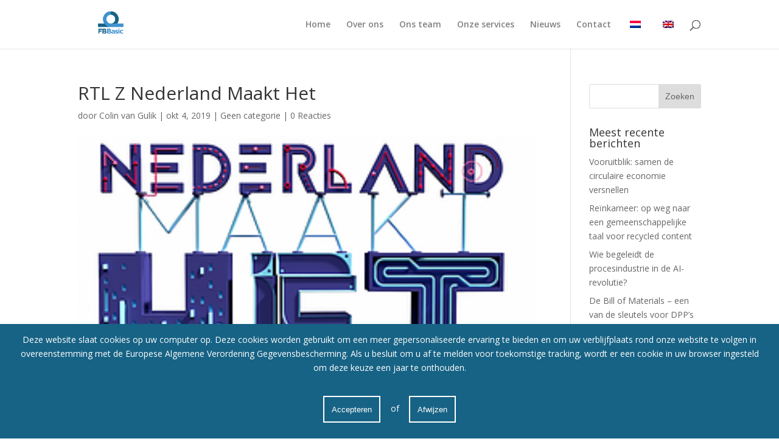

--- FILE ---
content_type: text/html; charset=UTF-8
request_url: https://fbbasic.com/2019/10/04/rtl-z-nederland-maakt-het/
body_size: 13088
content:
<!DOCTYPE html>
<html lang="nl-NL">
<head>
	<meta charset="UTF-8" />
<meta http-equiv="X-UA-Compatible" content="IE=edge">
	<link rel="pingback" href="https://fbbasic.com/wp/xmlrpc.php" />

	<script type="text/javascript">
		document.documentElement.className = 'js';
	</script>

	<script>var et_site_url='https://fbbasic.com/wp';var et_post_id='351';function et_core_page_resource_fallback(a,b){"undefined"===typeof b&&(b=a.sheet.cssRules&&0===a.sheet.cssRules.length);b&&(a.onerror=null,a.onload=null,a.href?a.href=et_site_url+"/?et_core_page_resource="+a.id+et_post_id:a.src&&(a.src=et_site_url+"/?et_core_page_resource="+a.id+et_post_id))}
</script><meta name='robots' content='index, follow, max-image-preview:large, max-snippet:-1, max-video-preview:-1' />

	<!-- This site is optimized with the Yoast SEO plugin v23.4 - https://yoast.com/wordpress/plugins/seo/ -->
	<title>RTL Z Nederland Maakt Het - FBBasic</title>
	<link rel="canonical" href="https://fbbasic.com/2019/10/04/rtl-z-nederland-maakt-het/" />
	<meta property="og:locale" content="nl_NL" />
	<meta property="og:type" content="article" />
	<meta property="og:title" content="RTL Z Nederland Maakt Het - FBBasic" />
	<meta property="og:url" content="https://fbbasic.com/2019/10/04/rtl-z-nederland-maakt-het/" />
	<meta property="og:site_name" content="FBBasic" />
	<meta property="article:published_time" content="2019-10-04T15:05:29+00:00" />
	<meta property="article:modified_time" content="2019-10-16T14:17:27+00:00" />
	<meta property="og:image" content="https://fbbasic.com/app/uploads/2019/10/NMH.png" />
	<meta property="og:image:width" content="285" />
	<meta property="og:image:height" content="192" />
	<meta property="og:image:type" content="image/png" />
	<meta name="author" content="Colin van Gulik" />
	<meta name="twitter:card" content="summary_large_image" />
	<meta name="twitter:label1" content="Written by" />
	<meta name="twitter:data1" content="Colin van Gulik" />
	<meta name="twitter:label2" content="Est. reading time" />
	<meta name="twitter:data2" content="1 minuut" />
	<script type="application/ld+json" class="yoast-schema-graph">{"@context":"https://schema.org","@graph":[{"@type":"WebPage","@id":"https://fbbasic.com/2019/10/04/rtl-z-nederland-maakt-het/","url":"https://fbbasic.com/2019/10/04/rtl-z-nederland-maakt-het/","name":"RTL Z Nederland Maakt Het - FBBasic","isPartOf":{"@id":"https://fbbasic.com/#website"},"primaryImageOfPage":{"@id":"https://fbbasic.com/2019/10/04/rtl-z-nederland-maakt-het/#primaryimage"},"image":{"@id":"https://fbbasic.com/2019/10/04/rtl-z-nederland-maakt-het/#primaryimage"},"thumbnailUrl":"https://fbbasic.com/app/uploads/2019/10/NMH.png","datePublished":"2019-10-04T15:05:29+00:00","dateModified":"2019-10-16T14:17:27+00:00","author":{"@id":"https://fbbasic.com/#/schema/person/0bca207bdbb5422bf857c84064f0ca6d"},"breadcrumb":{"@id":"https://fbbasic.com/2019/10/04/rtl-z-nederland-maakt-het/#breadcrumb"},"inLanguage":"nl-NL","potentialAction":[{"@type":"ReadAction","target":["https://fbbasic.com/2019/10/04/rtl-z-nederland-maakt-het/"]}]},{"@type":"ImageObject","inLanguage":"nl-NL","@id":"https://fbbasic.com/2019/10/04/rtl-z-nederland-maakt-het/#primaryimage","url":"https://fbbasic.com/app/uploads/2019/10/NMH.png","contentUrl":"https://fbbasic.com/app/uploads/2019/10/NMH.png","width":285,"height":192},{"@type":"BreadcrumbList","@id":"https://fbbasic.com/2019/10/04/rtl-z-nederland-maakt-het/#breadcrumb","itemListElement":[{"@type":"ListItem","position":1,"name":"Home","item":"https://fbbasic.com/"},{"@type":"ListItem","position":2,"name":"RTL Z Nederland Maakt Het"}]},{"@type":"WebSite","@id":"https://fbbasic.com/#website","url":"https://fbbasic.com/","name":"FBBasic","description":"The Urban Mining Company","potentialAction":[{"@type":"SearchAction","target":{"@type":"EntryPoint","urlTemplate":"https://fbbasic.com/?s={search_term_string}"},"query-input":{"@type":"PropertyValueSpecification","valueRequired":true,"valueName":"search_term_string"}}],"inLanguage":"nl-NL"},{"@type":"Person","@id":"https://fbbasic.com/#/schema/person/0bca207bdbb5422bf857c84064f0ca6d","name":"Colin van Gulik","image":{"@type":"ImageObject","inLanguage":"nl-NL","@id":"https://fbbasic.com/#/schema/person/image/","url":"https://secure.gravatar.com/avatar/032f84faba8142ac8507a55ce3735589?s=96&d=mm&r=g","contentUrl":"https://secure.gravatar.com/avatar/032f84faba8142ac8507a55ce3735589?s=96&d=mm&r=g","caption":"Colin van Gulik"},"url":"https://fbbasic.com/author/colijnvg/"}]}</script>
	<!-- / Yoast SEO plugin. -->


<link rel='dns-prefetch' href='//cdn.jsdelivr.net' />
<link rel='dns-prefetch' href='//fonts.googleapis.com' />
<link rel="alternate" type="application/rss+xml" title="FBBasic &raquo; feed" href="https://fbbasic.com/feed/" />
<link rel="alternate" type="application/rss+xml" title="FBBasic &raquo; reactiesfeed" href="https://fbbasic.com/comments/feed/" />
<link rel="alternate" type="application/rss+xml" title="FBBasic &raquo; RTL Z Nederland Maakt Het reactiesfeed" href="https://fbbasic.com/2019/10/04/rtl-z-nederland-maakt-het/feed/" />
<script type="text/javascript">
/* <![CDATA[ */
window._wpemojiSettings = {"baseUrl":"https:\/\/s.w.org\/images\/core\/emoji\/15.0.3\/72x72\/","ext":".png","svgUrl":"https:\/\/s.w.org\/images\/core\/emoji\/15.0.3\/svg\/","svgExt":".svg","source":{"concatemoji":"https:\/\/fbbasic.com\/wp\/wp-includes\/js\/wp-emoji-release.min.js?ver=6.6.2"}};
/*! This file is auto-generated */
!function(i,n){var o,s,e;function c(e){try{var t={supportTests:e,timestamp:(new Date).valueOf()};sessionStorage.setItem(o,JSON.stringify(t))}catch(e){}}function p(e,t,n){e.clearRect(0,0,e.canvas.width,e.canvas.height),e.fillText(t,0,0);var t=new Uint32Array(e.getImageData(0,0,e.canvas.width,e.canvas.height).data),r=(e.clearRect(0,0,e.canvas.width,e.canvas.height),e.fillText(n,0,0),new Uint32Array(e.getImageData(0,0,e.canvas.width,e.canvas.height).data));return t.every(function(e,t){return e===r[t]})}function u(e,t,n){switch(t){case"flag":return n(e,"\ud83c\udff3\ufe0f\u200d\u26a7\ufe0f","\ud83c\udff3\ufe0f\u200b\u26a7\ufe0f")?!1:!n(e,"\ud83c\uddfa\ud83c\uddf3","\ud83c\uddfa\u200b\ud83c\uddf3")&&!n(e,"\ud83c\udff4\udb40\udc67\udb40\udc62\udb40\udc65\udb40\udc6e\udb40\udc67\udb40\udc7f","\ud83c\udff4\u200b\udb40\udc67\u200b\udb40\udc62\u200b\udb40\udc65\u200b\udb40\udc6e\u200b\udb40\udc67\u200b\udb40\udc7f");case"emoji":return!n(e,"\ud83d\udc26\u200d\u2b1b","\ud83d\udc26\u200b\u2b1b")}return!1}function f(e,t,n){var r="undefined"!=typeof WorkerGlobalScope&&self instanceof WorkerGlobalScope?new OffscreenCanvas(300,150):i.createElement("canvas"),a=r.getContext("2d",{willReadFrequently:!0}),o=(a.textBaseline="top",a.font="600 32px Arial",{});return e.forEach(function(e){o[e]=t(a,e,n)}),o}function t(e){var t=i.createElement("script");t.src=e,t.defer=!0,i.head.appendChild(t)}"undefined"!=typeof Promise&&(o="wpEmojiSettingsSupports",s=["flag","emoji"],n.supports={everything:!0,everythingExceptFlag:!0},e=new Promise(function(e){i.addEventListener("DOMContentLoaded",e,{once:!0})}),new Promise(function(t){var n=function(){try{var e=JSON.parse(sessionStorage.getItem(o));if("object"==typeof e&&"number"==typeof e.timestamp&&(new Date).valueOf()<e.timestamp+604800&&"object"==typeof e.supportTests)return e.supportTests}catch(e){}return null}();if(!n){if("undefined"!=typeof Worker&&"undefined"!=typeof OffscreenCanvas&&"undefined"!=typeof URL&&URL.createObjectURL&&"undefined"!=typeof Blob)try{var e="postMessage("+f.toString()+"("+[JSON.stringify(s),u.toString(),p.toString()].join(",")+"));",r=new Blob([e],{type:"text/javascript"}),a=new Worker(URL.createObjectURL(r),{name:"wpTestEmojiSupports"});return void(a.onmessage=function(e){c(n=e.data),a.terminate(),t(n)})}catch(e){}c(n=f(s,u,p))}t(n)}).then(function(e){for(var t in e)n.supports[t]=e[t],n.supports.everything=n.supports.everything&&n.supports[t],"flag"!==t&&(n.supports.everythingExceptFlag=n.supports.everythingExceptFlag&&n.supports[t]);n.supports.everythingExceptFlag=n.supports.everythingExceptFlag&&!n.supports.flag,n.DOMReady=!1,n.readyCallback=function(){n.DOMReady=!0}}).then(function(){return e}).then(function(){var e;n.supports.everything||(n.readyCallback(),(e=n.source||{}).concatemoji?t(e.concatemoji):e.wpemoji&&e.twemoji&&(t(e.twemoji),t(e.wpemoji)))}))}((window,document),window._wpemojiSettings);
/* ]]> */
</script>
<meta content="Divi v.3.19.12" name="generator"/><style id='wp-emoji-styles-inline-css' type='text/css'>

	img.wp-smiley, img.emoji {
		display: inline !important;
		border: none !important;
		box-shadow: none !important;
		height: 1em !important;
		width: 1em !important;
		margin: 0 0.07em !important;
		vertical-align: -0.1em !important;
		background: none !important;
		padding: 0 !important;
	}
</style>
<link rel='stylesheet' id='wp-block-library-css' href='https://fbbasic.com/wp/wp-includes/css/dist/block-library/style.min.css?ver=6.6.2' type='text/css' media='all' />
<style id='classic-theme-styles-inline-css' type='text/css'>
/*! This file is auto-generated */
.wp-block-button__link{color:#fff;background-color:#32373c;border-radius:9999px;box-shadow:none;text-decoration:none;padding:calc(.667em + 2px) calc(1.333em + 2px);font-size:1.125em}.wp-block-file__button{background:#32373c;color:#fff;text-decoration:none}
</style>
<style id='global-styles-inline-css' type='text/css'>
:root{--wp--preset--aspect-ratio--square: 1;--wp--preset--aspect-ratio--4-3: 4/3;--wp--preset--aspect-ratio--3-4: 3/4;--wp--preset--aspect-ratio--3-2: 3/2;--wp--preset--aspect-ratio--2-3: 2/3;--wp--preset--aspect-ratio--16-9: 16/9;--wp--preset--aspect-ratio--9-16: 9/16;--wp--preset--color--black: #000000;--wp--preset--color--cyan-bluish-gray: #abb8c3;--wp--preset--color--white: #ffffff;--wp--preset--color--pale-pink: #f78da7;--wp--preset--color--vivid-red: #cf2e2e;--wp--preset--color--luminous-vivid-orange: #ff6900;--wp--preset--color--luminous-vivid-amber: #fcb900;--wp--preset--color--light-green-cyan: #7bdcb5;--wp--preset--color--vivid-green-cyan: #00d084;--wp--preset--color--pale-cyan-blue: #8ed1fc;--wp--preset--color--vivid-cyan-blue: #0693e3;--wp--preset--color--vivid-purple: #9b51e0;--wp--preset--gradient--vivid-cyan-blue-to-vivid-purple: linear-gradient(135deg,rgba(6,147,227,1) 0%,rgb(155,81,224) 100%);--wp--preset--gradient--light-green-cyan-to-vivid-green-cyan: linear-gradient(135deg,rgb(122,220,180) 0%,rgb(0,208,130) 100%);--wp--preset--gradient--luminous-vivid-amber-to-luminous-vivid-orange: linear-gradient(135deg,rgba(252,185,0,1) 0%,rgba(255,105,0,1) 100%);--wp--preset--gradient--luminous-vivid-orange-to-vivid-red: linear-gradient(135deg,rgba(255,105,0,1) 0%,rgb(207,46,46) 100%);--wp--preset--gradient--very-light-gray-to-cyan-bluish-gray: linear-gradient(135deg,rgb(238,238,238) 0%,rgb(169,184,195) 100%);--wp--preset--gradient--cool-to-warm-spectrum: linear-gradient(135deg,rgb(74,234,220) 0%,rgb(151,120,209) 20%,rgb(207,42,186) 40%,rgb(238,44,130) 60%,rgb(251,105,98) 80%,rgb(254,248,76) 100%);--wp--preset--gradient--blush-light-purple: linear-gradient(135deg,rgb(255,206,236) 0%,rgb(152,150,240) 100%);--wp--preset--gradient--blush-bordeaux: linear-gradient(135deg,rgb(254,205,165) 0%,rgb(254,45,45) 50%,rgb(107,0,62) 100%);--wp--preset--gradient--luminous-dusk: linear-gradient(135deg,rgb(255,203,112) 0%,rgb(199,81,192) 50%,rgb(65,88,208) 100%);--wp--preset--gradient--pale-ocean: linear-gradient(135deg,rgb(255,245,203) 0%,rgb(182,227,212) 50%,rgb(51,167,181) 100%);--wp--preset--gradient--electric-grass: linear-gradient(135deg,rgb(202,248,128) 0%,rgb(113,206,126) 100%);--wp--preset--gradient--midnight: linear-gradient(135deg,rgb(2,3,129) 0%,rgb(40,116,252) 100%);--wp--preset--font-size--small: 13px;--wp--preset--font-size--medium: 20px;--wp--preset--font-size--large: 36px;--wp--preset--font-size--x-large: 42px;--wp--preset--spacing--20: 0.44rem;--wp--preset--spacing--30: 0.67rem;--wp--preset--spacing--40: 1rem;--wp--preset--spacing--50: 1.5rem;--wp--preset--spacing--60: 2.25rem;--wp--preset--spacing--70: 3.38rem;--wp--preset--spacing--80: 5.06rem;--wp--preset--shadow--natural: 6px 6px 9px rgba(0, 0, 0, 0.2);--wp--preset--shadow--deep: 12px 12px 50px rgba(0, 0, 0, 0.4);--wp--preset--shadow--sharp: 6px 6px 0px rgba(0, 0, 0, 0.2);--wp--preset--shadow--outlined: 6px 6px 0px -3px rgba(255, 255, 255, 1), 6px 6px rgba(0, 0, 0, 1);--wp--preset--shadow--crisp: 6px 6px 0px rgba(0, 0, 0, 1);}:where(.is-layout-flex){gap: 0.5em;}:where(.is-layout-grid){gap: 0.5em;}body .is-layout-flex{display: flex;}.is-layout-flex{flex-wrap: wrap;align-items: center;}.is-layout-flex > :is(*, div){margin: 0;}body .is-layout-grid{display: grid;}.is-layout-grid > :is(*, div){margin: 0;}:where(.wp-block-columns.is-layout-flex){gap: 2em;}:where(.wp-block-columns.is-layout-grid){gap: 2em;}:where(.wp-block-post-template.is-layout-flex){gap: 1.25em;}:where(.wp-block-post-template.is-layout-grid){gap: 1.25em;}.has-black-color{color: var(--wp--preset--color--black) !important;}.has-cyan-bluish-gray-color{color: var(--wp--preset--color--cyan-bluish-gray) !important;}.has-white-color{color: var(--wp--preset--color--white) !important;}.has-pale-pink-color{color: var(--wp--preset--color--pale-pink) !important;}.has-vivid-red-color{color: var(--wp--preset--color--vivid-red) !important;}.has-luminous-vivid-orange-color{color: var(--wp--preset--color--luminous-vivid-orange) !important;}.has-luminous-vivid-amber-color{color: var(--wp--preset--color--luminous-vivid-amber) !important;}.has-light-green-cyan-color{color: var(--wp--preset--color--light-green-cyan) !important;}.has-vivid-green-cyan-color{color: var(--wp--preset--color--vivid-green-cyan) !important;}.has-pale-cyan-blue-color{color: var(--wp--preset--color--pale-cyan-blue) !important;}.has-vivid-cyan-blue-color{color: var(--wp--preset--color--vivid-cyan-blue) !important;}.has-vivid-purple-color{color: var(--wp--preset--color--vivid-purple) !important;}.has-black-background-color{background-color: var(--wp--preset--color--black) !important;}.has-cyan-bluish-gray-background-color{background-color: var(--wp--preset--color--cyan-bluish-gray) !important;}.has-white-background-color{background-color: var(--wp--preset--color--white) !important;}.has-pale-pink-background-color{background-color: var(--wp--preset--color--pale-pink) !important;}.has-vivid-red-background-color{background-color: var(--wp--preset--color--vivid-red) !important;}.has-luminous-vivid-orange-background-color{background-color: var(--wp--preset--color--luminous-vivid-orange) !important;}.has-luminous-vivid-amber-background-color{background-color: var(--wp--preset--color--luminous-vivid-amber) !important;}.has-light-green-cyan-background-color{background-color: var(--wp--preset--color--light-green-cyan) !important;}.has-vivid-green-cyan-background-color{background-color: var(--wp--preset--color--vivid-green-cyan) !important;}.has-pale-cyan-blue-background-color{background-color: var(--wp--preset--color--pale-cyan-blue) !important;}.has-vivid-cyan-blue-background-color{background-color: var(--wp--preset--color--vivid-cyan-blue) !important;}.has-vivid-purple-background-color{background-color: var(--wp--preset--color--vivid-purple) !important;}.has-black-border-color{border-color: var(--wp--preset--color--black) !important;}.has-cyan-bluish-gray-border-color{border-color: var(--wp--preset--color--cyan-bluish-gray) !important;}.has-white-border-color{border-color: var(--wp--preset--color--white) !important;}.has-pale-pink-border-color{border-color: var(--wp--preset--color--pale-pink) !important;}.has-vivid-red-border-color{border-color: var(--wp--preset--color--vivid-red) !important;}.has-luminous-vivid-orange-border-color{border-color: var(--wp--preset--color--luminous-vivid-orange) !important;}.has-luminous-vivid-amber-border-color{border-color: var(--wp--preset--color--luminous-vivid-amber) !important;}.has-light-green-cyan-border-color{border-color: var(--wp--preset--color--light-green-cyan) !important;}.has-vivid-green-cyan-border-color{border-color: var(--wp--preset--color--vivid-green-cyan) !important;}.has-pale-cyan-blue-border-color{border-color: var(--wp--preset--color--pale-cyan-blue) !important;}.has-vivid-cyan-blue-border-color{border-color: var(--wp--preset--color--vivid-cyan-blue) !important;}.has-vivid-purple-border-color{border-color: var(--wp--preset--color--vivid-purple) !important;}.has-vivid-cyan-blue-to-vivid-purple-gradient-background{background: var(--wp--preset--gradient--vivid-cyan-blue-to-vivid-purple) !important;}.has-light-green-cyan-to-vivid-green-cyan-gradient-background{background: var(--wp--preset--gradient--light-green-cyan-to-vivid-green-cyan) !important;}.has-luminous-vivid-amber-to-luminous-vivid-orange-gradient-background{background: var(--wp--preset--gradient--luminous-vivid-amber-to-luminous-vivid-orange) !important;}.has-luminous-vivid-orange-to-vivid-red-gradient-background{background: var(--wp--preset--gradient--luminous-vivid-orange-to-vivid-red) !important;}.has-very-light-gray-to-cyan-bluish-gray-gradient-background{background: var(--wp--preset--gradient--very-light-gray-to-cyan-bluish-gray) !important;}.has-cool-to-warm-spectrum-gradient-background{background: var(--wp--preset--gradient--cool-to-warm-spectrum) !important;}.has-blush-light-purple-gradient-background{background: var(--wp--preset--gradient--blush-light-purple) !important;}.has-blush-bordeaux-gradient-background{background: var(--wp--preset--gradient--blush-bordeaux) !important;}.has-luminous-dusk-gradient-background{background: var(--wp--preset--gradient--luminous-dusk) !important;}.has-pale-ocean-gradient-background{background: var(--wp--preset--gradient--pale-ocean) !important;}.has-electric-grass-gradient-background{background: var(--wp--preset--gradient--electric-grass) !important;}.has-midnight-gradient-background{background: var(--wp--preset--gradient--midnight) !important;}.has-small-font-size{font-size: var(--wp--preset--font-size--small) !important;}.has-medium-font-size{font-size: var(--wp--preset--font-size--medium) !important;}.has-large-font-size{font-size: var(--wp--preset--font-size--large) !important;}.has-x-large-font-size{font-size: var(--wp--preset--font-size--x-large) !important;}
:where(.wp-block-post-template.is-layout-flex){gap: 1.25em;}:where(.wp-block-post-template.is-layout-grid){gap: 1.25em;}
:where(.wp-block-columns.is-layout-flex){gap: 2em;}:where(.wp-block-columns.is-layout-grid){gap: 2em;}
:root :where(.wp-block-pullquote){font-size: 1.5em;line-height: 1.6;}
</style>
<link rel='stylesheet' id='trp-language-switcher-style-css' href='https://fbbasic.com/app/plugins/translatepress-multilingual/assets/css/trp-language-switcher.css?ver=2.8.4' type='text/css' media='all' />
<link rel='stylesheet' id='divi-fonts-css' href='https://fonts.googleapis.com/css?family=Open+Sans:300italic,400italic,600italic,700italic,800italic,400,300,600,700,800&#038;subset=latin,latin-ext' type='text/css' media='all' />
<link rel='stylesheet' id='divi-style-css' href='https://fbbasic.com/app/themes/Divi/style.css?ver=3.19.12' type='text/css' media='all' />
<link rel='stylesheet' id='dashicons-css' href='https://fbbasic.com/wp/wp-includes/css/dashicons.min.css?ver=6.6.2' type='text/css' media='all' />
<script type="text/javascript" src="https://fbbasic.com/wp/wp-includes/js/jquery/jquery.min.js?ver=3.7.1" id="jquery-core-js"></script>
<script type="text/javascript" src="https://fbbasic.com/wp/wp-includes/js/jquery/jquery-migrate.min.js?ver=3.4.1" id="jquery-migrate-js"></script>
<link rel="https://api.w.org/" href="https://fbbasic.com/wp-json/" /><link rel="alternate" title="JSON" type="application/json" href="https://fbbasic.com/wp-json/wp/v2/posts/351" /><link rel="EditURI" type="application/rsd+xml" title="RSD" href="https://fbbasic.com/wp/xmlrpc.php?rsd" />
<meta name="generator" content="WordPress 6.6.2" />
<link rel='shortlink' href='https://fbbasic.com/?p=351' />
<link rel="alternate" title="oEmbed (JSON)" type="application/json+oembed" href="https://fbbasic.com/wp-json/oembed/1.0/embed?url=https%3A%2F%2Ffbbasic.com%2F2019%2F10%2F04%2Frtl-z-nederland-maakt-het%2F" />
<link rel="alternate" title="oEmbed (XML)" type="text/xml+oembed" href="https://fbbasic.com/wp-json/oembed/1.0/embed?url=https%3A%2F%2Ffbbasic.com%2F2019%2F10%2F04%2Frtl-z-nederland-maakt-het%2F&#038;format=xml" />
<link rel="alternate" hreflang="nl-NL" href="https://fbbasic.com/2019/10/04/rtl-z-nederland-maakt-het/"/>
<link rel="alternate" hreflang="en-GB" href="https://fbbasic.com/en/2019/10/04/rtl-z-nederland-maakt-het/"/>
<link rel="alternate" hreflang="nl" href="https://fbbasic.com/2019/10/04/rtl-z-nederland-maakt-het/"/>
<link rel="alternate" hreflang="en" href="https://fbbasic.com/en/2019/10/04/rtl-z-nederland-maakt-het/"/>
<meta name="viewport" content="width=device-width, initial-scale=1.0, maximum-scale=1.0, user-scalable=0" /><link rel="icon" href="https://fbbasic.com/app/uploads/2019/03/cropped-FBBasic-Logo1314-32x32.png" sizes="32x32" />
<link rel="icon" href="https://fbbasic.com/app/uploads/2019/03/cropped-FBBasic-Logo1314-192x192.png" sizes="192x192" />
<link rel="apple-touch-icon" href="https://fbbasic.com/app/uploads/2019/03/cropped-FBBasic-Logo1314-180x180.png" />
<meta name="msapplication-TileImage" content="https://fbbasic.com/app/uploads/2019/03/cropped-FBBasic-Logo1314-270x270.png" />
<style id="et-core-unified-cached-inline-styles">#footer-widgets .footer-widget a,#footer-widgets .footer-widget li a,#footer-widgets .footer-widget li a:hover{color:#ffffff}.footer-widget{color:#ffffff}.et_slide_in_menu_container,.et_slide_in_menu_container .et-search-field{letter-spacing:px}.et_slide_in_menu_container .et-search-field::-moz-placeholder{letter-spacing:px}.et_slide_in_menu_container .et-search-field::-webkit-input-placeholder{letter-spacing:px}.et_slide_in_menu_container .et-search-field:-ms-input-placeholder{letter-spacing:px}@media only screen and (min-width:981px){#logo{max-height:80%}.et_pb_svg_logo #logo{height:80%}.et_header_style_centered.et_hide_primary_logo #main-header:not(.et-fixed-header) .logo_container,.et_header_style_centered.et_hide_fixed_logo #main-header.et-fixed-header .logo_container{height:11.88px}}@media only screen and (min-width:1350px){.et_pb_row{padding:27px 0}.et_pb_section{padding:54px 0}.single.et_pb_pagebuilder_layout.et_full_width_page .et_post_meta_wrapper{padding-top:81px}.et_pb_fullwidth_section{padding:0}}.et-social-icon.et-social-facebook,.et-social-icon.et-social-google-plus,.et-social-icon.et-social-rss{display:none}#footer-bottom{display:none}#footer-widgets .footer-widget li:before{border-width:0}.et-social-icons{float:none}#top-menu a{color:gray}#top-menu a:hover{color:lightblue}@-webkit-keyframes animation{from{-webkit-transform:scale3d(1,1,1);transform:scale3d(1,1,1)}10%,20%{-webkit-transform:scale3d(0.9,0.9,0.9) rotate3d(0,0,1,-3deg);transform:scale3d(0.9,0.9,0.9) rotate3d(0,0,1,-3deg)}30%,50%,70%,90%{-webkit-transform:scale3d(1.1,1.1,1.1) rotate3d(0,0,1,3deg);transform:scale3d(1.1,1.1,1.1) rotate3d(0,0,1,3deg)}40%,60%,80%{-webkit-transform:scale3d(1.1,1.1,1.1) rotate3d(0,0,1,-3deg);transform:scale3d(1.1,1.1,1.1) rotate3d(0,0,1,-3deg)}to{-webkit-transform:scale3d(1,1,1);transform:scale3d(1,1,1)}}@keyframes animation{from{-webkit-transform:scale3d(1,1,1);transform:scale3d(1,1,1)}10%,20%{-webkit-transform:scale3d(0.9,0.9,0.9) rotate3d(0,0,1,-3deg);transform:scale3d(0.9,0.9,0.9) rotate3d(0,0,1,-3deg)}30%,50%,70%,90%{-webkit-transform:scale3d(1.1,1.1,1.1) rotate3d(0,0,1,3deg);transform:scale3d(1.1,1.1,1.1) rotate3d(0,0,1,3deg)}40%,60%,80%{-webkit-transform:scale3d(1.1,1.1,1.1) rotate3d(0,0,1,-3deg);transform:scale3d(1.1,1.1,1.1) rotate3d(0,0,1,-3deg)}to{-webkit-transform:scale3d(1,1,1);transform:scale3d(1,1,1)}}.et_pb_main_blurb_image{transition:all .3s ease-in-out}.et_pb_main_blurb_image:hover{-webkit-animation-name:animation;-webkit-animation-duration:1s;-webkit-animation-fill-mode:both;animation-name:animation;animation-duration:1s;animation-fill-mode:both;cursor:default}.et-pb-icon-circle{transition:all .3s ease-in-out}.et-pb-icon-circle:hover{background-color:#3F93D0!important}.cookiebutton{padding:1%;margin:1%;background-color:transparent;border:2px solid white;color:white;cursor:pointer}.cookiebutton a{color:white}.main-footer-builder{padding-bottom:1rem}.main-footer-builder small{color:#ffffff}</style></head>
<body class="post-template-default single single-post postid-351 single-format-standard translatepress-nl_NL et_pb_button_helper_class et_fixed_nav et_show_nav et_cover_background et_pb_gutter osx et_pb_gutters3 et_primary_nav_dropdown_animation_fade et_secondary_nav_dropdown_animation_fade et_pb_footer_columns4 et_header_style_left et_pb_pagebuilder_layout et_right_sidebar et_divi_theme et-db et_minified_js et_minified_css">
	<div data-rocket-location-hash="775329b08c0e284f257a34d6fe14bc45" id="page-container">

	
	
			<header data-rocket-location-hash="a8502763b583e7767abcc6fbdf5d80f8" id="main-header" data-height-onload="66">
			<div data-rocket-location-hash="b6589b762195d698064d24d47cd581fc" class="container clearfix et_menu_container">
							<div class="logo_container">
					<span class="logo_helper"></span>
					<a href="https://fbbasic.com/">
						<img src="https://fbbasic.com/app/uploads/2019/04/fbbasic.png" alt="FBBasic" id="logo" data-height-percentage="80" />
					</a>
				</div>
							<div id="et-top-navigation" data-height="66" data-fixed-height="40">
											<nav id="top-menu-nav">
						<ul id="top-menu" class="nav"><li id="menu-item-84" class="menu-item menu-item-type-custom menu-item-object-custom menu-item-84"><a href="/#Home" data-ps2id-api="true">Home</a></li>
<li id="menu-item-85" class="menu-item menu-item-type-custom menu-item-object-custom menu-item-85"><a href="/#OverOns" data-ps2id-api="true">Over ons</a></li>
<li id="menu-item-86" class="menu-item menu-item-type-custom menu-item-object-custom menu-item-86"><a href="/#OnsTeam" data-ps2id-api="true">Ons team</a></li>
<li id="menu-item-87" class="menu-item menu-item-type-custom menu-item-object-custom menu-item-87"><a href="/#OnzeServices" data-ps2id-api="true">Onze services</a></li>
<li id="menu-item-88" class="menu-item menu-item-type-custom menu-item-object-custom menu-item-88"><a href="/#Nieuws" data-ps2id-api="true">Nieuws</a></li>
<li id="menu-item-89" class="menu-item menu-item-type-custom menu-item-object-custom menu-item-89"><a href="/#Contact" data-ps2id-api="true">Contact</a></li>
<li id="menu-item-102" class="trp-language-switcher-container menu-item menu-item-type-post_type menu-item-object-language_switcher current-language-menu-item menu-item-102"><a href="https://fbbasic.com/2019/10/04/rtl-z-nederland-maakt-het/" data-ps2id-api="true"><span data-no-translation><img class="trp-flag-image" src="https://fbbasic.com/app/plugins/translatepress-multilingual/assets/images/flags/nl_NL.png" width="18" height="12" alt="nl_NL" title="Nederlands"></span></a></li>
<li id="menu-item-101" class="trp-language-switcher-container menu-item menu-item-type-post_type menu-item-object-language_switcher menu-item-101"><a href="https://fbbasic.com/en/2019/10/04/rtl-z-nederland-maakt-het/" data-ps2id-api="true"><span data-no-translation><img class="trp-flag-image" src="https://fbbasic.com/app/plugins/translatepress-multilingual/assets/images/flags/en_GB.png" width="18" height="12" alt="en_GB" title="English (UK)"></span></a></li>
</ul>						</nav>
					
					
					
										<div id="et_top_search">
						<span id="et_search_icon"></span>
					</div>
					
					<div id="et_mobile_nav_menu">
				<div class="mobile_nav closed">
					<span class="select_page">Selecteer een pagina</span>
					<span class="mobile_menu_bar mobile_menu_bar_toggle"></span>
				</div>
			</div>				</div> <!-- #et-top-navigation -->
			</div> <!-- .container -->
			<div data-rocket-location-hash="7adf15aa9521ad7bb84719cd15d7ffdf" class="et_search_outer">
				<div class="container et_search_form_container">
					<form role="search" method="get" class="et-search-form" action="https://fbbasic.com/">
					<input type="search" class="et-search-field" placeholder="Zoek &hellip;" value="" name="s" title="Zoek naar:" />					</form>
					<span class="et_close_search_field"></span>
				</div>
			</div>
		</header> <!-- #main-header -->
			<div data-rocket-location-hash="d537b0eaea87b47fa74d149dd9fb3ca0" id="et-main-area">
	
<div data-rocket-location-hash="a4bdd32faf5614626d867ddc1e8bd7f9" id="main-content">
		<div class="container">
		<div id="content-area" class="clearfix">
			<div id="left-area">
											<article id="post-351" class="et_pb_post post-351 post type-post status-publish format-standard has-post-thumbnail hentry category-geen-categorie">
											<div class="et_post_meta_wrapper">
							<h1 class="entry-title">RTL Z Nederland Maakt Het</h1>

						<p class="post-meta"> door <span class="author vcard"><a href="https://fbbasic.com/author/colijnvg/" title="Posts van Colin van Gulik" rel="author">Colin van Gulik</a></span> | <span class="published">okt 4, 2019</span> | <a href="https://fbbasic.com/category/geen-categorie/" rel="category tag">Geen categorie</a> | <span class="comments-number"><a href="https://fbbasic.com/2019/10/04/rtl-z-nederland-maakt-het/#respond">0 Reacties</a></span></p><img src="https://fbbasic.com/app/uploads/2019/10/NMH.png" alt='RTL Z Nederland Maakt Het' width='1080' height='675' />
												</div> <!-- .et_post_meta_wrapper -->
				
					<div class="entry-content">
					<div id="et-boc" class="et-boc">
			
			<div class="et_builder_inner_content et_pb_gutters3"><div class="et_pb_section et_pb_section_0 et_section_regular">
				
				
				
				
					<div class="et_pb_row et_pb_row_0">
				<div class="et_pb_column et_pb_column_4_4 et_pb_column_0    et_pb_css_mix_blend_mode_passthrough et-last-child">
				
				
				<div class="et_pb_module et_pb_text et_pb_text_0 et_pb_bg_layout_light  et_pb_text_align_left">
				
				
				<div class="et_pb_text_inner">
					<p></p>
<p>Zondag 6 oktober verscheen de eerste aflevering van RTL Z: Nederland Maakt Het! Ook Cirmar neemt deel aan deze serie over de Nederlandse technologie industrie waarin de uitdagende sector in beeld wordt gebracht. Iedere uitzending zien we wat voor uitdagingen er op het pad van ondernemers, technici, ingenieurs en programmeurs komen, en krijgen we een update van wat er gebeurt in de groeiende technologie sector.</p>
<p>Klik <a href="https://drive.google.com/file/d/1qatOlpwBnu5xlg59epE5BAFXGIx5wGyY/view"><strong>HIER </strong></a>voor het filmpje.</p>
<p>&nbsp;</p>
<p></p>
<p></p>
				</div>
			</div> <!-- .et_pb_text -->
			</div> <!-- .et_pb_column -->
				
				
			</div> <!-- .et_pb_row -->
				
				
			</div> <!-- .et_pb_section -->			</div>
			
		</div>					</div> <!-- .entry-content -->
					<div class="et_post_meta_wrapper">
					<!-- You can start editing here. -->

<section id="comment-wrap">
		   <div id="comment-section" class="nocomments">
		  			 <!-- If comments are open, but there are no comments. -->

		  	   </div>
					<div id="respond" class="comment-respond">
		<h3 id="reply-title" class="comment-reply-title"><span>Reactie verzenden</span> <small><a rel="nofollow" id="cancel-comment-reply-link" href="/2019/10/04/rtl-z-nederland-maakt-het/#respond" style="display:none;">Reactie annuleren</a></small></h3><p class="must-log-in">Je moet <a href="https://fbbasic.com/wp/wp-login.php?redirect_to=https%3A%2F%2Ffbbasic.com%2F2019%2F10%2F04%2Frtl-z-nederland-maakt-het%2F">inloggen</a> om een reactie te kunnen plaatsen.</p>	</div><!-- #respond -->
		</section>					</div> <!-- .et_post_meta_wrapper -->
				</article> <!-- .et_pb_post -->

						</div> <!-- #left-area -->

				<div id="sidebar">
		<div id="search-2" class="et_pb_widget widget_search"><form role="search" method="get" id="searchform" class="searchform" action="https://fbbasic.com/">
				<div>
					<label class="screen-reader-text" for="s">Zoeken naar:</label>
					<input type="text" value="" name="s" id="s" />
					<input type="submit" id="searchsubmit" value="Zoeken" />
				</div>
			</form></div> <!-- end .et_pb_widget -->
		<div id="recent-posts-2" class="et_pb_widget widget_recent_entries">
		<h4 class="widgettitle">Meest recente berichten</h4>
		<ul>
											<li>
					<a href="https://fbbasic.com/2025/12/23/vooruitblik-2026/">Vooruitblik: samen de circulaire economie versnellen</a>
									</li>
											<li>
					<a href="https://fbbasic.com/2025/12/18/recycled-content-reinkarneer/">Reïnkarneer: op weg naar een gemeenschappelijke taal voor recycled content</a>
									</li>
											<li>
					<a href="https://fbbasic.com/2025/12/10/ai-revolutie/">Wie begeleidt de procesindustrie in de AI-revolutie?</a>
									</li>
											<li>
					<a href="https://fbbasic.com/2025/12/04/bill-of-materials/">De Bill of Materials – een van de sleutels voor DPP’s</a>
									</li>
											<li>
					<a href="https://fbbasic.com/2025/12/04/international-textiles-conference/">FBBasic op de International Textile Conference</a>
									</li>
					</ul>

		</div> <!-- end .et_pb_widget --><div id="recent-comments-2" class="et_pb_widget widget_recent_comments"><h4 class="widgettitle">Recente reacties</h4><ul id="recentcomments"></ul></div> <!-- end .et_pb_widget --><div id="archives-2" class="et_pb_widget widget_archive"><h4 class="widgettitle">Archief</h4>
			<ul>
					<li><a href='https://fbbasic.com/2025/12/'>december 2025</a></li>
	<li><a href='https://fbbasic.com/2025/07/'>juli 2025</a></li>
	<li><a href='https://fbbasic.com/2025/01/'>januari 2025</a></li>
	<li><a href='https://fbbasic.com/2024/12/'>december 2024</a></li>
	<li><a href='https://fbbasic.com/2024/08/'>augustus 2024</a></li>
	<li><a href='https://fbbasic.com/2024/07/'>juli 2024</a></li>
	<li><a href='https://fbbasic.com/2024/06/'>juni 2024</a></li>
	<li><a href='https://fbbasic.com/2024/04/'>april 2024</a></li>
	<li><a href='https://fbbasic.com/2024/03/'>maart 2024</a></li>
	<li><a href='https://fbbasic.com/2023/11/'>november 2023</a></li>
	<li><a href='https://fbbasic.com/2023/10/'>oktober 2023</a></li>
	<li><a href='https://fbbasic.com/2023/09/'>september 2023</a></li>
	<li><a href='https://fbbasic.com/2023/08/'>augustus 2023</a></li>
	<li><a href='https://fbbasic.com/2023/06/'>juni 2023</a></li>
	<li><a href='https://fbbasic.com/2023/04/'>april 2023</a></li>
	<li><a href='https://fbbasic.com/2023/03/'>maart 2023</a></li>
	<li><a href='https://fbbasic.com/2023/01/'>januari 2023</a></li>
	<li><a href='https://fbbasic.com/2022/12/'>december 2022</a></li>
	<li><a href='https://fbbasic.com/2022/11/'>november 2022</a></li>
	<li><a href='https://fbbasic.com/2022/10/'>oktober 2022</a></li>
	<li><a href='https://fbbasic.com/2022/09/'>september 2022</a></li>
	<li><a href='https://fbbasic.com/2022/07/'>juli 2022</a></li>
	<li><a href='https://fbbasic.com/2022/06/'>juni 2022</a></li>
	<li><a href='https://fbbasic.com/2022/05/'>mei 2022</a></li>
	<li><a href='https://fbbasic.com/2022/04/'>april 2022</a></li>
	<li><a href='https://fbbasic.com/2022/02/'>februari 2022</a></li>
	<li><a href='https://fbbasic.com/2021/12/'>december 2021</a></li>
	<li><a href='https://fbbasic.com/2021/11/'>november 2021</a></li>
	<li><a href='https://fbbasic.com/2021/10/'>oktober 2021</a></li>
	<li><a href='https://fbbasic.com/2021/09/'>september 2021</a></li>
	<li><a href='https://fbbasic.com/2021/08/'>augustus 2021</a></li>
	<li><a href='https://fbbasic.com/2021/06/'>juni 2021</a></li>
	<li><a href='https://fbbasic.com/2021/05/'>mei 2021</a></li>
	<li><a href='https://fbbasic.com/2021/03/'>maart 2021</a></li>
	<li><a href='https://fbbasic.com/2021/02/'>februari 2021</a></li>
	<li><a href='https://fbbasic.com/2021/01/'>januari 2021</a></li>
	<li><a href='https://fbbasic.com/2020/11/'>november 2020</a></li>
	<li><a href='https://fbbasic.com/2020/09/'>september 2020</a></li>
	<li><a href='https://fbbasic.com/2020/06/'>juni 2020</a></li>
	<li><a href='https://fbbasic.com/2020/05/'>mei 2020</a></li>
	<li><a href='https://fbbasic.com/2020/03/'>maart 2020</a></li>
	<li><a href='https://fbbasic.com/2020/02/'>februari 2020</a></li>
	<li><a href='https://fbbasic.com/2019/12/'>december 2019</a></li>
	<li><a href='https://fbbasic.com/2019/10/'>oktober 2019</a></li>
	<li><a href='https://fbbasic.com/2019/09/'>september 2019</a></li>
	<li><a href='https://fbbasic.com/2019/04/'>april 2019</a></li>
	<li><a href='https://fbbasic.com/2019/01/'>januari 2019</a></li>
	<li><a href='https://fbbasic.com/2018/11/'>november 2018</a></li>
			</ul>

			</div> <!-- end .et_pb_widget --><div id="categories-2" class="et_pb_widget widget_categories"><h4 class="widgettitle">Categorieën</h4>
			<ul>
					<li class="cat-item cat-item-1"><a href="https://fbbasic.com/category/geen-categorie/">Geen categorie</a>
</li>
			</ul>

			</div> <!-- end .et_pb_widget --><div id="meta-2" class="et_pb_widget widget_meta"><h4 class="widgettitle">Meta</h4>
		<ul>
						<li><a rel="nofollow" href="https://fbbasic.com/wp/wp-login.php">Inloggen</a></li>
			<li><a href="https://fbbasic.com/feed/">Berichten feed</a></li>
			<li><a href="https://fbbasic.com/comments/feed/">Reacties feed</a></li>

			<li><a href="https://nl.wordpress.org/">WordPress.org</a></li>
		</ul>

		</div> <!-- end .et_pb_widget -->	</div> <!-- end #sidebar -->
		</div> <!-- #content-area -->
	</div> <!-- .container -->
	</div> <!-- #main-content -->


	<span class="et_pb_scroll_top et-pb-icon"></span>


			<footer data-rocket-location-hash="14084b8adef44e6301748bf8f3c8f1d1" id="main-footer">
				
<div class="container">
    <div id="footer-widgets" class="clearfix">
		<div class="footer-widget"><div id="custom_html-2" class="widget_text fwidget et_pb_widget widget_custom_html"><h4 class="title">Social media</h4><div class="textwidget custom-html-widget"><ul class="et-social-icons">
	<li style="padding-left: 0!important" class="et-social-icon et-social-linkedin">
		<a href="https://www.linkedin.com/company/fbbasic/" class="icon">
			<span>Linkedin</span>
		</a>
	</li>
</div></div> <!-- end .fwidget --></div> <!-- end .footer-widget --><div class="footer-widget"><div id="custom_html-3" class="widget_text fwidget et_pb_widget widget_custom_html"><h4 class="title">Adres</h4><div class="textwidget custom-html-widget">Ophoven 114<br>
6133 XX Sittard<br>
Nederland</div></div> <!-- end .fwidget --></div> <!-- end .footer-widget --><div class="footer-widget"><div id="custom_html-4" class="widget_text fwidget et_pb_widget widget_custom_html"><h4 class="title">Contact</h4><div class="textwidget custom-html-widget">info@fbbasic.com</div></div> <!-- end .fwidget --></div> <!-- end .footer-widget --><div class="footer-widget"><div id="custom_html-5" class="widget_text fwidget et_pb_widget widget_custom_html"><h4 class="title">Info</h4><div class="textwidget custom-html-widget">Privacy statement<br>
KvK: 56835027<br>
BTW: NL852323876B01
</div></div> <!-- end .fwidget --></div> <!-- end .footer-widget -->    </div> <!-- #footer-widgets -->
</div>    <!-- .container -->

		
				<div id="footer-bottom">
					<div class="container clearfix">
				<ul class="et-social-icons">

	<li class="et-social-icon et-social-facebook">
		<a href="#" class="icon">
			<span>Facebook</span>
		</a>
	</li>
	<li class="et-social-icon et-social-twitter">
		<a href="https://twitter.com/fbbasic" class="icon">
			<span>Twitter</span>
		</a>
	</li>
	<li class="et-social-icon et-social-linkedin">
		<a href="#" class="icon">
			<span>linkedin</span>
		</a>
	</li>
	<li class="et-social-icon et-social-rss">
		<a href="https://fbbasic.com/feed/" class="icon">
			<span>RSS</span>
		</a>
	</li>

</ul><div id="footer-info">FBBasic<br>
Berkenlaan 52<br>
6133 WZ Sittard<br>
info@fbbasic.com<br>

 KvK:56835027<br>
BTW: NL852323876B01</div>					</div>	<!-- .container -->
				</div>
                <div class="main-footer-builder">
                    <div class="container clearfix">
                        <small>Techniek en realisatie door <a href="https://www.unframed.nl?utm_source=backlink&utm_medium=footer&utm_campaign=fbbasic">unframed.nl</a></small>
                    </div>
                </div>
			</footer> <!-- #main-footer -->
		</div> <!-- #et-main-area -->


	</div> <!-- #page-container -->

	<template id="tp-language" data-tp-language="nl_NL"></template>	<script type="text/javascript">
			</script>
	<script type="text/javascript" id="page-scroll-to-id-plugin-script-js-extra">
/* <![CDATA[ */
var mPS2id_params = {"instances":{"mPS2id_instance_0":{"selector":"a[href*='#']:not([href='#'])","autoSelectorMenuLinks":"true","excludeSelector":"a[href^='#tab-'], a[href^='#tabs-'], a[data-toggle]:not([data-toggle='tooltip']), a[data-slide], a[data-vc-tabs], a[data-vc-accordion]","scrollSpeed":800,"autoScrollSpeed":"true","scrollEasing":"easeInOutQuint","scrollingEasing":"easeOutQuint","forceScrollEasing":"false","pageEndSmoothScroll":"true","stopScrollOnUserAction":"false","autoCorrectScroll":"false","autoCorrectScrollExtend":"false","layout":"vertical","offset":0,"dummyOffset":"false","highlightSelector":"","clickedClass":"mPS2id-clicked","targetClass":"mPS2id-target","highlightClass":"mPS2id-highlight","forceSingleHighlight":"false","keepHighlightUntilNext":"false","highlightByNextTarget":"false","appendHash":"false","scrollToHash":"true","scrollToHashForAll":"true","scrollToHashDelay":0,"scrollToHashUseElementData":"true","scrollToHashRemoveUrlHash":"false","disablePluginBelow":0,"adminDisplayWidgetsId":"true","adminTinyMCEbuttons":"true","unbindUnrelatedClickEvents":"true","unbindUnrelatedClickEventsSelector":"","normalizeAnchorPointTargets":"false","encodeLinks":"false"}},"total_instances":"1","shortcode_class":"_ps2id"};
/* ]]> */
</script>
<script type="text/javascript" src="https://fbbasic.com/app/plugins/page-scroll-to-id/js/page-scroll-to-id.min.js?ver=1.7.9" id="page-scroll-to-id-plugin-script-js"></script>
<script type="text/javascript" src="https://fbbasic.com/wp/wp-includes/js/comment-reply.min.js?ver=6.6.2" id="comment-reply-js" async="async" data-wp-strategy="async"></script>
<script type="text/javascript" id="divi-custom-script-js-extra">
/* <![CDATA[ */
var DIVI = {"item_count":"%d Item","items_count":"%d Items"};
var et_shortcodes_strings = {"previous":"Vorig","next":"Volgende"};
var et_pb_custom = {"ajaxurl":"https:\/\/fbbasic.com\/wp\/wp-admin\/admin-ajax.php","images_uri":"https:\/\/fbbasic.com\/app\/themes\/Divi\/images","builder_images_uri":"https:\/\/fbbasic.com\/app\/themes\/Divi\/includes\/builder\/images","et_frontend_nonce":"1d83ddb354","subscription_failed":"Kijk dan de onderstaande velden in om ervoor te zorgen u de juiste informatie.","et_ab_log_nonce":"4dcccc6f5b","fill_message":"Alsjeblieft, vul op de volgende gebieden:","contact_error_message":"Gelieve de volgende fouten te verbeteren:","invalid":"Ongeldig e-mail","captcha":"Captcha","prev":"Vorig","previous":"Vorige","next":"Volgende","wrong_captcha":"U heeft het verkeerde nummer in de captcha ingevoerd.","ignore_waypoints":"no","is_divi_theme_used":"1","widget_search_selector":".widget_search","is_ab_testing_active":"","page_id":"351","unique_test_id":"","ab_bounce_rate":"5","is_cache_plugin_active":"yes","is_shortcode_tracking":"","tinymce_uri":""};
var et_pb_box_shadow_elements = [];
/* ]]> */
</script>
<script type="text/javascript" src="https://fbbasic.com/app/themes/Divi/js/custom.min.js?ver=3.19.12" id="divi-custom-script-js"></script>
<script type="text/javascript" id="wp_slimstat-js-extra">
/* <![CDATA[ */
var SlimStatParams = {"ajaxurl":"https:\/\/fbbasic.com\/wp\/wp-admin\/admin-ajax.php","baseurl":"\/","dnt":"noslimstat,ab-item","oc":"slimstat_optout_tracking","ci":"YTo0OntzOjEyOiJjb250ZW50X3R5cGUiO3M6NDoicG9zdCI7czo4OiJjYXRlZ29yeSI7czoxOiIxIjtzOjEwOiJjb250ZW50X2lkIjtpOjM1MTtzOjY6ImF1dGhvciI7czo4OiJjb2xpam52ZyI7fQ--.def15622bb7e92363d7d31f150c38323"};
/* ]]> */
</script>
<script defer type="text/javascript" src="https://cdn.jsdelivr.net/wp/wp-slimstat/tags/5.2.6/wp-slimstat.min.js" id="wp_slimstat-js"></script>
<script type="text/javascript" src="https://fbbasic.com/app/themes/Divi/core/admin/js/common.js?ver=3.19.12" id="et-core-common-js"></script>
<script>var rocket_beacon_data = {"ajax_url":"https:\/\/fbbasic.com\/wp\/wp-admin\/admin-ajax.php","nonce":"3a8c153fdf","url":"https:\/\/fbbasic.com\/2019\/10\/04\/rtl-z-nederland-maakt-het","is_mobile":false,"width_threshold":1600,"height_threshold":700,"delay":500,"debug":null,"status":{"atf":true,"lrc":true},"elements":"img, video, picture, p, main, div, li, svg, section, header, span","lrc_threshold":1800}</script><script data-name="wpr-wpr-beacon" src='https://fbbasic.com/app/plugins/wp-rocket/assets/js/wpr-beacon.min.js' async></script></body>
</html>


--- FILE ---
content_type: text/html; charset=UTF-8
request_url: https://fbbasic.com/wp/wp-admin/admin-ajax.php
body_size: 94
content:
65413.8bc9509eb8e12dc819387e76bc3a3754

--- FILE ---
content_type: text/html; charset=UTF-8
request_url: https://fbbasic.com/wp/wp-admin/admin-ajax.php
body_size: 394
content:
<p style="display:block;position:fixed;left:0;bottom:0;margin:0;padding:1em 2em;background-color:#176385;width:100%;z-index:99999;text-align:center;color:white;">Deze website slaat cookies op uw computer op. Deze cookies worden gebruikt om een ​​meer gepersonaliseerde ervaring te bieden en om uw verblijfplaats rond onze website te volgen in overeenstemming met de Europese Algemene Verordening Gegevensbescherming. Als u besluit om u af te melden voor toekomstige tracking, wordt er een cookie in uw browser ingesteld om deze keuze een jaar te onthouden. <br> <br> <button class="cookiebutton" href="#" onclick="javascript:SlimStat.optout(event,false);">Accepteren</button> of <button class="cookiebutton" href="#" onclick="javascript:SlimStat.optout(event,true);">Afwijzen</button>